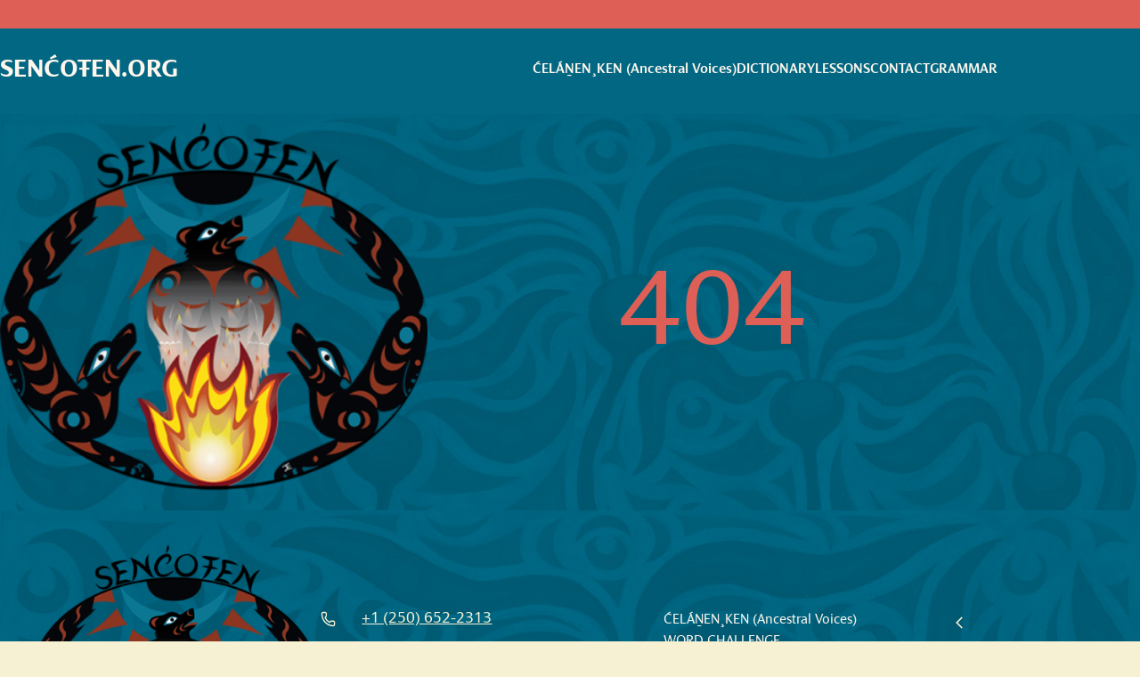

--- FILE ---
content_type: text/html; charset=utf8
request_url: https://sencoten.org/celanenken/phillip-pelkey/
body_size: 152
content:
<!doctype html>
<html>
	<head>
		<meta name="viewport" content="width=device-width, initial-scale=1.0">
		<meta charset="UTF-8">
		<link rel="icon" href="data:,">
		<script defer type="module" src="/readalong-component/web-component.esm.js"></script>
		<link rel=stylesheet href="/app.css">
	</head>
	<body id=app></body>
	<script src='/index.js'></script>
</html>


--- FILE ---
content_type: text/css; charset=utf-8
request_url: https://sencoten.org/app.css
body_size: 1358
content:
*{
	box-sizing: border-box;
	margin: 0;
	padding: 0;
	font: inherit;
	border: none;
	background: none;
	color: inherit;
}

:root {
	--pri: #fff7ed;
	--sec: hsl(193, 97%, 26%);
	--sec-faint: hsl(193, 27%, 86%);
	--sec-faded: hsl(193, 70%, 36%);
	--tri: #dd5f56;
	--tex: hsl(50,70%,90%);
	--white: hsl(42,82%,94%);

	--nav-height: 8rem;
	--content-height: calc(100lvh - var(--nav-height));
	--content-width: 70rem;
}

#app {
	width: 100lvw;
	background: var(--tex);
	font-family: 'SkeenaIndigenous', sans-serif, system-ui;
}

.bg-kelp {
	background-color: var(--sec);
	background-image: url("/kelp-header-bg-blue2-min-.jpg");
	background-size: cover;
}

.hero-img {
	min-width: 30rem;
}

.content {
	max-width: var(--content-width);
	width: 100%;
	padding-inline: 1rem;
	margin-inline: auto;
	position: relative;
}

@media only screen and (max-width: 1100px) {
	.hero-img {
		min-width: 20rem;
	}
}

@media only screen and (max-width: 450px) {
	.content {
		padding-inline: 0.7rem;
	}
}

.hover-red {
	transition: color .3s ease;
	cursor: pointer;
	color: var(--sec);
}

.hover-red:hover {
	color: var(--tri);
}

.lesson-hover-red {
	transition: color .3s ease;
	cursor: pointer;
	color: var(--tex);
}

.lesson-hover-red:hover {
	color: var(--tri);
}

.btn {
	background: var(--tex);
	color: var(--sec);
	padding: .5rem 1rem;
	border-radius: .3rem;
	font-size: 1.5rem;
	margin-top: .2rem;
	transition: background .3s;
}

.btn:hover {
	background: var(--tri);
}

.menu {
	transition: color .3s ease;
	color: var(--pri);
	position: relative;
	--underline: var(--pri);
	padding-bottom: .2rem;
}

.menu:hover {
	color: var(--tri);
	--underline: var(--tri);
	cursor: pointer;
}

.menu::after {
	content: '';
	position: absolute;
	background-color: var(--underline);
	transition: background-color .3s ease, opacity 0.3s, translate 0.3s ease, width 0.1s ease;
	opacity: 0%;
	width: 0%;
	height: max(10%, 3px);
	left: 50%;
	bottom: 0rem;
	translate: 0%;
}

.menu:hover::after {
	transition: background-color .3s ease, opacity 0.3s, translate 0.1s ease, width 0.3s ease;
	opacity: 100%;
	translate: -50%;
	width: 100%;
}

.hero-ctr {
	display: grid;
	grid-template-columns: 1fr;
}

.logo {
	font-size: 1.8rem;
	font-weight: 700;
}

.profile-thumbnail {
	display: block;
	width: 13rem;
	height: 16rem;
	border-radius: 1rem;
	display: block;
}

.profile-thumbnail img {
	transition: width .3s, height .3s;
	width: 10rem;
	height: 10rem;
	border-radius: 100%;
	object-fit: cover;
}

.profile-thumbnail:hover img {
	width: 12rem;
	height: 12rem;
}

@media only screen and (min-width: 950px) {
	.hero-ctr {
		display: grid;
		grid-template-columns: 1fr 3fr;
	}
}

.guide-card {
	color: var(--pri);
}
.guide-card:hover {
	color: var(--tri);
}

.dir-entrie {
	background: var(--sec);
}

.dir-entrie:hover {
	background: var(--sec-faded);
}

.word_challenge {
	margin-block: 2rem;
	display: flex;
	flex-wrap: wrap;
	gap: .5rem;
	justify-content: center;
}

.challenge_label {
	display: none;
}

.noday {
	display: none;
}

.day {
	width: 10rem;
	display: flex;
	flex-direction: column;
}

/* .day div { */
/* 	text-align: center; */
/* 	display: flex; */
/* 	align-items: center; */
/* 	flex-direction: column; */
/* 	justify-content: center; */
/* 	flex-grow: 1; */
/* } */
/* .day div div { */
/* 	height: auto; */
/* } */

.contact-btn {
	display: block;
	border: solid var(--tex);
	border-radius: .3rem;
	padding: .3rem;
	width: 100%;
	height: 3rem;
	text-align: center;
	display: flex;
	justify-content: center;
	align-items: center;
	text-decoration: none;
}

.email-form > input, textarea {
	border: .2rem solid var(--sec);
	border-radius: .3rem;
}

.search input {
	transition: border .3s ease;
	border: .3rem solid var(--sec);
}

.search:focus-within input {
	border: .3rem solid var(--tri);
}

.symbol {
	display: inline-block;
}

.search .symbol {
	transition: background .3s ease;
	background: var(--sec);
}
.search:focus-within .symbol { background: var(--tri); }

.paginator-ctr > * {
	cursor: pointer;
	border-left: 2px solid var(--tex);
	padding: .2rem .5rem;
}

@media only screen and (min-width: 900px) {
	.word_challenge {
		display: grid;
		gap: .5rem;
		grid-template-columns: repeat(7, 1fr);
	}
	.challenge_label {
		display: block;
	}
	.noday {
		display: block;
	}
	.day {
		width: 100%;
	}
}

@font-face {
	font-family: 'SkeenaIndigenous';
	src: url('/fonts/Skeena/SkeenaIndigenous-Regular.ttf') format('truetype');
	font-weight: 400;
	font-style: normal;
	font-display: swap;
}

@font-face {
	font-family: 'SkeenaIndigenous';
	src: url('/fonts/Skeena/SkeenaIndigenous-Italic.ttf') format('truetype');
	font-weight: 400;
	font-style: italic;
	font-display: swap;
}

@font-face {
	font-family: 'SkeenaIndigenous';
	src: url('/fonts/Skeena/SkeenaIndigenous-Medium.ttf') format('truetype');
	font-weight: 500;
	font-style: normal;
	font-display: swap;
}

@font-face {
	font-family: 'SkeenaIndigenous';
	src: url('/fonts/Skeena/SkeenaIndigenous-MediumItalic.ttf') format('truetype');
	font-weight: 500;
	font-style: italic;
	font-display: swap;
}

@font-face {
	font-family: 'SkeenaIndigenous';
	src: url('/fonts/Skeena/SkeenaIndigenous-Semibold.ttf') format('truetype');
	font-weight: 600;
	font-style: normal;
	font-display: swap;
}

@font-face {
	font-family: 'SkeenaIndigenous';
	src: url('/fonts/Skeena/SkeenaIndigenous-SemiboldItalic.ttf') format('truetype');
	font-weight: 600;
	font-style: italic;
	font-display: swap;
}

@font-face {
	font-family: 'SkeenaIndigenous';
	src: url('/fonts/Skeena/SkeenaIndigenous-Bold.ttf') format('truetype');
	font-weight: 700;
	font-style: normal;
	font-display: swap;
}

@font-face {
	font-family: 'SkeenaIndigenous';
	src: url('/fonts/Skeena/SkeenaIndigenous-BoldItalic.ttf') format('truetype');
	font-weight: 700;
	font-style: italic;
	font-display: swap;
}

@font-face {
	font-family: 'SkeenaIndigenous';
	src: url('/fonts/Skeena/SkeenaIndigenous-ExtraBold.ttf') format('truetype');
	font-weight: 800;
	font-style: normal;
	font-display: swap;
}

@font-face {
	font-family: 'SkeenaIndigenous';
	src: url('/fonts/Skeena/SkeenaIndigenous-ExtraBoldItalic.ttf') format('truetype');
	font-weight: 800;
	font-style: italic;
	font-display: swap;
}

@font-face {
	font-family: 'SkeenaIndigenous';
	src: url('/fonts/Skeena/SkeenaIndigenous-Black.ttf') format('truetype');
	font-weight: 900;
	font-style: normal;
	font-display: swap;
}

@font-face {
	font-family: 'SkeenaIndigenous';
	src: url('/fonts/Skeena/SkeenaIndigenous-BlackItalic.ttf') format('truetype');
	font-weight: 900;
	font-style: italic;
	font-display: swap;
}


--- FILE ---
content_type: text/javascript; charset=utf8
request_url: https://sencoten.org/index.js
body_size: 12869
content:
function breadcrumbs(){var e,s,a=location.pathname,o=navObj,t=[],i=[];function n(e,t,s,o){o===0[0]&&(o=[]);var i,a=e.shift();if(o.push(s(t)),t.sub)for(i in t.sub)t.sub[i].slug===a&&n(e,t.sub[i],s,o);return o}return e=a.split("/"),e.shift(),t=n(e.slice(0),o,function(e){return e.label}),s="",i=n(e.slice(0),o,function(e){return s+=(s=="/"?"":"/")+e.slug}),{style:{background:"var(--sec)",color:"var(--tex)",text:"italic"},inner:{class:"content",style:{height:"2rem","font-size":"min(1rem, calc(3.2 * 1vw))",display:"flex","align-items":"center",gap:".5rem","font-style":"italic"},inner:t.map(function(e,n){return[{tag:"p",style:{cursor:"pointer"},onclick:function(){page(i[n])},inner:e},n<t.length-1?{tag:"span",style:{"font-size":"min(1, calc(1 * 5vw))"},inner:"›"}:""]})}}}function celanenKen(){var e=sig(0[0]);return fetch("/dir/celanen_ken/info.json").then(function(e){return e.json()}).then(function(t){e.v=t.content}),[hero([{style:{fontSize:"min(4rem,12vw)",fontWeight:"700",color:"var(--tex)",marginBottom:"2rem"},inner:"ĆELÁṈEN¸ḴEN"},{style:{fontSize:"2rem",color:"var(--tex)",marginBottom:"1rem",textAlign:"center"},inner:"Learning SENĆOŦEN through Ancestral Voices"},{style:{width:"66%",height:".3rem",background:"var(--tri)"}}]),breadcrumbs(),sig(function(){return e.v?{class:"content",style:{display:"flex",justifyContent:"space-evenly",flexWrap:"wrap"},inner:e.v.map(function(e){return profileThumbnail(e,function(){page(e.page,{elder:e})})})}:""},[e])]}function contact(){var e=sig(""),t=sig(""),n=sig("");return{inner:[hero({inner:[{inner:"Contact Us",style:{color:"var(--tex)","font-size":"4rem","font-weight":"600"}},{style:{width:"66%",background:"var(--tri)",height:".2rem"}}]}),breadcrumbs(),{class:"content",style:{"margin-block":"2rem",display:"flex","flex-wrap":"wrap",gap:"1rem","justify-content":"center"},inner:[{class:"bg-kelp",style:{width:"100%","max-width":"30rem","border-radius":".5rem",color:"var(--tex)",display:"flex","flex-direction":"column","justify-content":"center",gap:"1rem","padding-block":"2rem"},inner:[{tag:"h2",style:{"font-size":"2rem",width:"fit-content","margin-inline":"auto"},inner:"Contact Us"},{style:{"text-align":"center"},inner:"We would love to hear from you. Our office is open Monday - Friday: 9:00 AM - 5:00 PM"},{style:{"text-align":"center"},inner:"Please contact us for any questions or more information."},{style:{"padding-inline":"2rem",display:"flex","flex-direction":"column","flex-wrap":"wrap","font-size":"1.3rem",gap:"1rem"},inner:[{tag:"a",href:"tel:+12506522313",class:"contact-btn",inner:[{inner:"+1 (250) 652-2313",style:{display:"inline-block","padding-right":".5rem"}},symbol("phone")]},{tag:"a",href:"mailto:sxedtelisiye@wsanecschoolboard.ca",class:"contact-btn",inner:[{inner:"sxedtelisiye@wsanecschoolboard.ca",style:{"font-size":".9rem",display:"inline-block","padding-right":".5rem"}},symbol("mail")]}]}]},{class:"email-form",style:{display:"grid",width:"100%","max-width":"30rem",border:"solid var(--sec)","border-radius":".5rem","grid-template-columns":"1fr 4fr",padding:"1rem",gap:"1rem","font-size":"1.5rem",color:"var(--sec)","align-items":"start"},inner:[{tag:"label",for:"name",inner:"Name:"},{tag:"input",type:"text",id:"name",style:{width:"100%"},oninput:function(t){e.v=t.value},value:e},{tag:"label",for:"email",inner:"Email:"},{tag:"input",type:"text",id:"email",style:{width:"100%"},oninput:function(e){t.v=e.value},value:t},{tag:"label",for:"message",inner:"Message:"},{tag:"textarea",id:"message",style:{height:"12rem",width:"100%"},oninput:function(e){n.v=e.value},value:n},{tag:"input",type:"button",id:"subject",value:"Send",style:{"grid-column":"span 2",height:"3rem"},onclick:function(){fetch("/send_email",{method:"POST",headers:{"Content-Type":"application/json"},body:JSON.stringify({Email:t.v,Subject:e.v,Message:n.v})}),e.v="",t.v="",n.v=""}}]}]}]}}function dictionary(){var i=get_path(),t=sig({searches:[],count:0}),e=0,o="",n=sig(0);n.sub(function(){e==0&&s()});function s(){fetch("/search",{method:"POST",headers:{"Content-Type":"application/json"},body:JSON.stringify({search:o,start:n.v})}).then(function(e){return e.json()}).then(function(e){t.v=e}),e=0}function a(t){o=t,e!=0&&(clearTimeout(e),e=0),e=setTimeout(s,500),n.v=0}return s(),{inner:[hero({style:{"font-size":"3rem","font-weight":"600",color:"var(--tex)","text-align":"center"},inner:i.desc}),breadcrumbs(),{class:"search",style:{width:"min(100%, 55rem)","padding-inline":"1rem",display:"flex",margin:"3rem auto"},inner:[{tag:"input",type:"text",placeholder:"search",oninput:function(e){a(e.value)},style:{width:"100%",display:"block","flex-grow":"1","font-size":"2rem","border-radius":".5rem 0 0 .5rem",padding:".5rem",outline:"none"}},symbol("search",{style:{"font-size":"2.5rem",display:"flex","align-items":"center",color:"var(--tex)","border-radius":"0 .5rem .5rem 0","padding-inline":".5rem .8rem"}})]},paginator(t,n),sig(function(){return{style:{"margin-inline":"auto",width:"min(100%, 55rem)","padding-inline":"1rem",display:"flex","flex-direction":"column",gap:"2rem","min-height":"20rem"},inner:t.v.searches.map(function(e){return{inner:[word(e),{style:{width:"100%",height:".3rem",background:"hsl(0, 0%, 80%)","margin-block":"1rem"}}]}})}},[t]),paginator(t,n)]}}function word(e){var s=e.content["info.json"].content,t=sig(!1),n=sig(!1);return{style:{display:"flex","flex-direction":"column"},inner:[{style:{"font-size":"2rem",color:"var(--sec)",display:"flex","justify-content":"space-between"},inner:[s.sencoten,{style:{display:"flex",gap:".5rem"},inner:[e.content["audio.mp3"]?sig(function(){return t.v?symbol("pause",{style:{color:"var(--tri)"},onclick:function(){pauseAudio(),t.v=!1}}):symbol("audio",{class:"hover-red",onclick:function(){t.v=!0,audioEndHook(function(){t.v=!1}),playAudio(e.content["audio.mp3"].path)}})},[t]):"",e.content["lobot_audio.mp3"]?sig(function(){return n.v?symbol("pause",{style:{color:"var(--tri)"},onclick:function(){pauseAudio(),n.v=!1}}):symbol("bot",{class:"hover-red",onclick:function(){audioEndHook(function(){n.v=!1}),playAudio(e.content["lobot_audio.mp3"].path),n.v=!0}})},[n]):""]}]},{style:{color:"var(--tex)",width:"100%",height:".3rem",background:"var(--sec)","margin-bottom":"1rem"}},s.ipa.length>0?{style:{"font-size":"1.3rem","margin-bottom":"1rem"},inner:[{tag:"span",style:{color:"hsl(0, 0%, 30%)"},inner:"IPA: "},{tag:"span",style:{color:"var(--sec)"},inner:s.ipa}]}:"",{style:{display:"flex","flex-direction":"column",gap:"1rem"},inner:s.translations.map(function(e){var t=sig(!1);return{inner:[{style:{"font-size":"1.3rem",display:"flex"},inner:[e.translation,e.examples.length>0?{style:{display:"flex",color:"var(--sec)"},inner:[dropArrow(t)]}:""]},callapse({style:{display:"flex","flex-direction":"column",gap:"1rem","padding-top":".5rem"},inner:e.examples.map(function(e){return{style:{"margin-left":"1rem"},inner:[{style:{color:"var(--sec)"},inner:e.sencoten},{inner:e.english}]}})},t)]}})}]}}function paginator(e,t){var o=30,s=sig(function(){return Math.ceil(e.v.count/o)},[e]),n=sig(function(){return Math.ceil(t.v/o)},[e]);return{style:{width:"min(100%, 55rem)","padding-inline":"1rem",margin:"1rem auto"},inner:sig(function(){return{style:{"border-radius":".3rem",padding:"0px .8rem",background:"var(--sec)",color:"var(--tex)","font-size":"1.3rem",display:"flex","flex-wrap":"wrap","justify-content":"space-between"},inner:[{style:"padding-block: .2rem",inner:["page ",n]},{class:"paginator-ctr",style:{display:"flex","justify-content":"end"},inner:[n>0?{inner:1,onclick:function(){t.v=0}}:"",n>1?{inner:"..."}:"",n>1?{inner:n,onclick:function(){t.v>o&&(t.v-=o)}}:"",{inner:n+1,style:{background:"var(--tex)",color:"var(--sec)"}},n<s.v-1?{inner:n+2,onclick:function(){n<s.v+1&&(t.v+=o)}}:"",n<s.v-2?{inner:"..."}:"",n<s.v-2?{inner:s.v,onclick:function(){t.v=o*(s-1)}}:""]}]}},[s,n])}}function displayDir(e){var t,s,n=[];for(s in e.content)t=e.content[s],t.name=s,n.push(t);return{style:{background:"var(--sec)",color:"var(--tex)"},inner:n.map(function(e){var t=sig(!1);return e.type!="directory"?{tag:"a",href:e.path,class:"dir-entrie",download:"",style:{display:"block","text-decoration":"none","border-radius":".2rem","font-size":"1.2rem",padding:".2rem",cursor:"pointer"},inner:idDecode(e.name)}:{inner:[{class:"dir-entrie",style:{"border-radius":".2rem",padding:".2rem",display:"flex","justify-content":"space-between","align-items":"center"},inner:[{style:{"flex-grow":"1","font-size":"1.2rem",cursor:"pointer"},onclick:function(){t.v=!t.v},inner:idDecode(e.name)},dropArrow(t)]},{style:{"margin-left":"1rem"},inner:callapse(displayDir(e),t)}]}})}}function elder(){var t=sig(0[0]);return fetch("/dir/celanen_ken/info.json").then(function(e){return e.json()}).then(function(e){for(s in e.content){var s,n=e.content[s];n.page===location.pathname&&(t.v=n)}}),[hero(sig(function(){return t.v?{style:{fontSize:"4rem",color:"var(--tex)",textAlign:"center"},inner:t.v.name}:""},[t])),breadcrumbs(),{class:"content",style:"margin-block: 2rem",inner:[sig(function(){return t.v?{inner:[profileThumbnail(t.v),{style:{background:"var(--sec)",paddingBlock:".8rem",borderRadius:"1rem"},inner:t.v.readalongs.map(function(e,t){var n=sig(!1);return[t===0?"":{style:{width:"100%",height:".2rem",marginBlock:".8rem",background:"var(--sec-faded)"}},{style:{color:"var(--tex)",padding:".5rem 2rem",fontSize:"1.5rem",display:"flex",justifyContent:"space-between"},inner:[{inner:e.title},{style:{display:"flex",alignItems:"center",gap:".5rem"},inner:[{tag:"a",href:e.path+"/audio.mp3",download:"",inner:symbol("audioFile")},{tag:"a",href:e.path+"/sencoten.txt",download:"",inner:symbol("text")},dropArrow(n)]}]},callapse(sig(function(){return n.v?{tag:"read-along",href:e.path+"/data.readalong",inner:n,audio:e.path+"/audio.mp3",theme:"light",language:"eng",style:{display:"block",minHeight:"40rem"}}:{style:"height: 20rem"}},[n]),n)]})}]}:""},[t])]}]}function hero(e){return{class:"bg-kelp",style:{paddingBlock:"4rem"},inner:{class:"content hero-ctr",style:{width:"100%","justify-content":"justify-center","align-items":"center","padding-block":".4rem","min-height":"18rem"},inner:[{style:{"flex-grow":"1"},inner:[{tag:"img",class:"hero-img",style:{height:"auto",width:"85%","max-width":"30rem",background:"none","padding-inline":"1.5rem",display:"block","margin-inline":"auto"},alt:"wsanec school board logo",src:"/sencoten-logo-500-400x371.png",loading:"lazy"}]},{inner:e,style:{"flex-shrink":"1",display:"flex","flex-direction":"column",width:"100%","justify-content":"center","align-items":"center"}}]}}}function home(){var e=sig(0[0]);return fetch("/wod").then(function(e){return e.json()}).then(function(t){e.v=t}),[hero([{inner:"HÍSW̱ḴE ȻENS ḰÁL,TOṈES",style:{color:"var(--tex)","font-size":"3rem","font-weight":"700","margin-bottom":"4rem","text-align":"center"}},{inner:"Thank you for speaking the language with me.",style:{color:"var(--tri)","font-size":"1.4rem","font-weight":"600","margin-bottom":".5rem","text-align":"center"}},{inner:"",style:{"margin-bottom":"4rem",width:"30%",height:".3rem",background:"var(--tri)"}},{inner:"ÍY, SȻÁĆEL Welcome to SENĆOŦEN.org, ÍY, ȻENS TÁĆEL. It’s good that you’ve arrived. This website is a tool to help you learn the traditional language of the W̱SÁNEĆ People.",style:{color:"var(--pri)","font-size":"1.1rem","margin-bottom":"2rem","text-align":"center"}},{style:{width:"90%",display:"flex","justify-content":"space-evenly","flex-wrap":"wrap"},inner:[{tag:"button",class:"btn",style:"height: 3rem; margin-bottom:.5rem",onclick:function(){page("/celanen_ken")},inner:["ĆELÁṈEN¸KEN ",symbol("book")]},{tag:"button",class:"btn",style:"height: 3rem",onclick:function(){page("/dictionary")},inner:["Dictionary ",symbol("list")]}]}]),sig(function(){return{class:"content",style:{maxWidth:"47rem",margin:"3rem auto"},inner:[{style:{"font-size":"2.5rem",color:"var(--sec)","margin-bottom":"1rem"},inner:"Word of the Day"},e.v?word(e.v):""]}},[e]),{class:"content",style:{display:"flex","flex-wrap":"wrap","justify-content":"space-evenly","max-width":"47rem",width:"100%","margin-block":"2rem"},inner:[guideCard(symbol("calender",{style:{"font-size":"16rem",transition:"color .3s ease"}}),"One Word a Day Challenge","/word_challenge"),guideCard(symbol("keyboard",{style:{"font-size":"16rem",transition:"color .3s ease"}}),"Install SENĆOŦEN Keyboard","/keyboard"),guideCard(symbol("word",{style:{"font-size":"16rem",transition:"color .3s ease"}}),"SENĆOŦEN Word Game","https://sencoten-wordle.mothertongues.org/"),guideCard(symbol("firstVoices",{fill:"currentColor",style:{"font-size":"16rem",transition:"color .3s ease"}}),"Visit our sister site First Voices","https://www.firstvoices.com/sencoten")]},{style:{background:"var(--sec-faint)",paddingTop:"2rem"},inner:[{style:{color:"var(--tri)","font-size":"4rem","font-weight":"700",width:"fit-content",margin:"1rem auto"},inner:"Our Team"},{style:{color:"var(--sec)","font-size":"2rem","font-weight":"600",width:"fit-content",margin:"1rem auto"},inner:"Our group of language Champions"},{style:{background:"var(--sec)","margin-inline":"auto","margin-bottom":"2rem",height:".3rem",width:"33%"}},function(){var e=sig(0[0]);return fetch("/dir/team/info.json").then(function(e){return e.json()}).then(function(t){e.v=t.content}),sig(function(){return e.v?{class:"content",style:{display:"flex","justify-content":"center",flexWrap:"wrap","padding-bottom":"2rem"},inner:e.v.map(function(e){return profileThumbnail(e,function(){return overlay.v=profileOverlay(e)})})}:""},[e])}]}]}function profileOverlay(e){return{style:{width:"min(80vw, 35rem)","max-height":"30rem",background:"var(--pri)",padding:"1rem","border-radius":"1rem",overflow:"scroll"},inner:[{style:{float:"left"},inner:profileThumbnail(e,function(){return""})},{inner:e.desc.map(function(e){return{tag:"p",style:{"text-align":"left","line-height":"1.6","margin-block":".5rem"},inner:e}})}]}}function guideCard(e,t,n){return{onclick:function(){page(n)},class:"guide-card",style:{cursor:"pointer",display:"flex","align-items":"center","flex-direction":"column",background:"var(--sec)",width:"20rem","border-radius":"1rem",margin:"1rem",padding:".5rem 1rem","justify-content":"center",transition:"color .3s ease"},inner:[e,{tag:"p",inner:t,style:{"margin-bottom":"2rem","font-size":"1.5rem","font-weight":"600","text-align":"center"}}]}}function htmc(e){if(Object.prototype.toString.call(e)==="[object Array]")return e.map(function(e){return htmc(e)});if(typeof e=="function")return htmc(e());if(e instanceof Sig)return function(t,n,s){return s=function(){var s,o=htmc(e.v);if(n){if("childNodes"in n)for(s=0;s<n.childNodes.length;s++)dispose(n.childNodes[s]);n.D.push(t),n.parentNode.replaceChild(o,n)}n=o},t=e.sub(s),s(),n}();if(typeof e!="object"){var t,n,o,s=document.createTextNode(e);return s.D=[],s}t=document.createElement(e.tag||"div"),t.D=[];for(n in e){if(["inner","run","tag"].indexOf(n)>-1)continue;(function(e,n){var o,s=function(e,n){if(n.indexOf("on")===0)t.addEventListener(n.slice(2),function(n){e(t,n)});else if(typeof e=="object")for(var s in e)t[n][s]=e[s];else typeof e!="string"||n in t?t[n]=e:t.setAttribute(n,e)};e instanceof Sig?(s(e.v,n),o=e.sub(function(){s(e.v,n)}),t.D.push(function(){o()})):s(e,n)})(e[n],n)}return e.inner!==0[0]&&(o=htmc(e.inner,t),append(t,o)),e.run&&e.run(t),t}function append(e,t){if(Object.prototype.toString.call(t)==="[object Array]")for(var n in t)append(e,t[n]);else e.appendChild(t)}function dispose(e){if(e.D)for(n in e.D)e.D[n]();if("childNodes"in e)for(var n,t=0;t<e.childNodes.length;t++)dispose(e.childNodes[t])}function Sig(e,t){if(t){this._v=e(),this.ab=[];for(var s,n=0;n<t.length;n++)s=t[n],s instanceof Sig&&this.ab.push(s.sub(function(){this.v=e()}.bind(this)))}else this._v=e;this._listeners=[]}Sig.prototype={get v(){return this._v},set v(e){if(this._v===e)return;this._v=e,this.up()},up:function(){for(var e=0;e<this._listeners.length;e++)this._listeners[e](this._v)},sub:function(e){this._listeners.push(e);var t=this;return function(){var n=t._listeners.indexOf(e);n>-1&&t._listeners.splice(n,1)}},toString:function(){return this._v.toString()},valueOf:function(){return this._v}};function sig(e,t){return new Sig(e,t)}function keyboard(){return{inner:[hero([{inner:"SENĆOŦEN KEYBOARD & FONTS",style:{"font-size":"2.2rem","padding-bottom":"2rem",color:"var(--tex)","font-weight":600}},{inner:"Learn how to install SENĆOŦEN keyboard and fonts.",style:{"font-size":"2rem",color:"var(--tri)","font-weight":600,"padding-bottom":".5rem"}},{style:{height:".2rem",width:"50%",background:"var(--tri)"}}]),{class:"content",style:{"padding-block":"2rem"},inner:[{inner:"Expand instructions for your device!",style:{"font-size":"2rem",color:"var(--sec)","text-align":"center","margin-block":"1.5rem .8rem"}},{style:{height:".25rem",width:"33%",background:"var(--sec)","margin-inline":"auto","margin-bottom":"5rem"}},instructions("/apple-logo.svg","Installing Mac Keyboard Layouts",[{tag:"p",inner:"(adapted from www.languagegeek.com)"},{tag:"p",inner:"Please Note: Mac OS 10.2 or higher is required"}],["Download and save the SENĆOŦEN keyboard file (remember where you save it)",{tag:"li",inner:["Download File: ",{tag:"a",href:"https://www.languagegeek.com/kblayouts/str_senc_mac.zip",style:{display:"block",width:"fit-content",background:"var(--tex)",color:"var(--sec)",padding:".5rem","border-radius":".3rem","text-decoration":"none"},inner:"Download"}]},"Unzip by keyboard layout by double clicking the zipped file.","The keyboard will either have the extension .keylayout or .bundle. If it’s a bundle, the icon will look like a white lego piece.","In the Finder, choose Go > Computer or type Shift-Command-C. This opens up your account folder.","Expand the Macintosh HD item, then the Library item, scroll down to find Keyboard layouts.","Drag the keyboard layout you saved earlier into the Keyboard layouts list.","Log off the computer or restart it.","If you have a Mac OS version earlier than 10.9.1 Mavericks:","Open System Preferences > International. Click the Input Menu tab.","Scroll down until you find the name of the keyboard layout you just installed. Make sure the checkbox is selected. The layout is now ready to use.","If you have Mac OS 10.9.1 Mavericks or later:","Open System Preferences >Language and Region. Click the Keyboard Preferences button at the bottom.","Click the Input Sources tab at the top.","Click the + (plus) sign at the bottom left to ‘add a keyboard layout’.","Select Others in the left-side pane, this should display a list of keyboard layouts which includes the one you are looking to activate. Select the keyboard you want and click add. Don’t worry if the message says ‘Keyboard layout not available’, just ignore this.","The layout is now ready to use.","To access the key layout, click on the flag at the top of your screen. Select the keyboard layout from the list.","The keyboard may be listed under either its Native, English, or French name. Please check through the list for alternate names and/or spellings."]),instructions("/windows-logo.svg","Installing Windows Keyboard Layouts",[],[{tag:"li",inner:["Download and save the SENĆOŦEN keyboard file (remember where you save it): ",{tag:"a",href:"https://www.languagegeek.com/kblayouts/str_senc_win.zip",style:{display:"block",width:"fit-content",background:"var(--tex)",color:"var(--sec)",padding:".5rem","border-radius":".3rem","text-decoration":"none"},inner:"Download"}]},"Unzip by keyboard layout by double clicking the zipped file.","You should now be looking at a folder containing the keyboard layout for your language. The contents of that folder likely contain multiple keyboard-layout sub-folders; double-click on the sub-folder named after your language and layout.","In your language’s keyboard layout sub-folder there will be a file called Setup. Double click Setup and the keyboard will automatically be installed and activated on your computer. You might have to wait a few seconds for the keyboard layout to be installed.","A message will appear informing you that the process is complete. For Vista users, you’re ready to go. For XP users, you’ll have to restart your system.","You’ve now installed the key-layout. In the ‘System Tray’ at the bottom of your Windows screen, you will see an icon of a keyboard (here, circled in red). On some computers, this icon may be at the top of your screen or at the top of your active window instead.","By clicking that icon, you can switch between key-layouts. The keyboard may be listed under either its Native, English, or French name. Please check through the list for alternate names and/or spellings.","If you cannot find the keyboard layout you just installed on this list, you may have to switch “country locales”. To switch locales, click on the language icon, EN for English. If your computer is set up for English (United States), but the Native language is mostly spoken in Canada, you will have to switch your country locale to English (Canada). Same for a user in Canada who wishes to type in a language which is mostly spoken in the US. If this is the case, you may not have to find your keyboard on the list above. Instead, just by switching locales (US to Canada, or Canada to US) you will change keyboard layouts. For some languages spoken in Quebec, the new locale would be French (Canada)."]),instructions("/chrome-logo.svg","Installing Chrome Keyboard Layouts",[],[{tag:"li",inner:["Install the chrome extention:",{tag:"a",href:"https://chromewebstore.google.com/detail/sen%C4%87o%C5%A7en-keyboard/hofkkohcohoglgihpbnneemdpcepkplh/related?hl=en-US&pli=1",style:{display:"block",width:"fit-content",background:"var(--tex)",color:"var(--sec)",padding:".5rem","border-radius":".3rem","text-decoration":"none"},inner:"Extention"}]}])]}]}}function instructions(e,t,n,s){var o=sig(!1);return{style:{"margin-bottom":"3rem"},inner:[{style:{display:"flex","align-items":"center",width:"100%","justify-content":"space-between"},inner:[{tag:"img",src:e,style:{height:"5rem",width:"5em"}},{inner:t,style:{"font-size":"2.5rem",color:"var(--sec)"}},{style:{"font-size":"3rem",color:"var(--sec)"},inner:dropArrow(o)}]},{style:{height:".3rem",width:"100%",background:"var(--sec)","margin-top":"1rem"}},callapse({style:{background:"var(--sec)",color:"var(--tex)","font-size":"1.3rem",display:"flex","flex-direction":"column",gap:"1rem",padding:".5rem","border-radius":"0 0 .3rem .3rem"},inner:[n.map(function(e){return{tag:"p",inner:e}}),{tag:"ol",style:{"list-style-type":"decimal","padding-left":"2rem",display:"flex","flex-direction":"column",gap:"1rem"},inner:s.map(function(e){return typeof e=="string"?{tag:"li",inner:e}:e})}]},o)]}}var topOpen,navObj,routes,symbols,app,elements,i,overlay=sig(0[0]);function layout(){return[{tag:"nav",style:{minHeight:"var(--nav-height)",backgroundColor:"var(--sec)"},inner:[{style:{height:"2rem",backgroundColor:"var(--tri)"},inner:" "},nav()]},{id:"content",run:function(e){return content=e},style:{minHeight:"var(--content-height)"}},footer(),{tag:"button",onclick:function(){overlay.v=0[0]},style:sig(function(){return{display:overlay.v?"block":"none",position:"fixed",top:"0",left:"0",width:"100%",height:"100%",background:"hsla(0, 0%, 0%, 40%)"}},[overlay])},{tag:"button",style:sig(function(){return{display:overlay.v?"block":"none",position:"fixed",top:"50%",left:"50%",userSelect:"text",pointerEvents:"auto",transform:"translate(-50%, -50%)"}},[overlay]),inner:sig(function(){return overlay.v?overlay.v:""},[overlay])},{tag:"audio",run:function(e){audioEl=e}}]}topOpen=sig(!1);function nav(){var e=sig(!1),t=sig(0[0]),n={should:!1},o=0,i=sig(window.innerWidth<780),s=0[0];return addEventListener("resize",function(){o!=0&&clearTimeout(o),o=setTimeout(function(){i.v=window.innerWidth<780,!i.v&&(topOpen.v=!1),o=0},500)}),{class:"content",inner:[{style:{"min-height":"6rem",display:"flex","align-items":"center","justify-content":"space-between"},inner:[{class:"logo menu",inner:"SENĆOŦEN.ORG",onclick:function(){page("/")}},sig(function(){return i.v?{style:{"font-size":"2rem",color:"var(--tex)"},inner:dropArrow(topOpen)}:{style:{display:"flex",gap:".5rem",position:"relative"},inner:[navObj.sub.map(function(o){return o.nonav==0[0]?{class:"menu",onclick:function(){page(o.url||"/"+o.slug)},onmouseleave:function(){n.should=!1;var t=0;s=function(o){t<=o.clientY?t=o.clientY:n.should||(e.v=!1),n.should&&removeEventListener("mousemove",s)},addEventListener("mousemove",s)},onmouseenter:function(){o.sub?(t.v=o,e.v=!0):e.v=!1,s!==0[0]&&(removeEventListener("mousemove",s),n.should=!1)},style:"font-weight: 600",inner:o.label}:""}),{style:sig(function(){return{position:"absolute",right:0,top:"2rem",display:e.v?"visible":"hidden",padding:e.v?".5rem":"0px",width:"100%",background:"var(--sec)",zIndex:10,padding:".5rem",borderRadius:"0px 0px .5rem .5rem"}},[e]),onmouseover:function(){n.should=!0},onmouseleave:function(){e.v=!1},inner:{inner:callapse(sig(function(){return t.v?buildHoverMenu(t.v,"/"+t.v.slug):""},[t]),e)}}]}},[i])]},callapse(buildMenu(navObj.sub),topOpen)]}}function buildHoverMenu(e,t){var n=sig(0[0]);return{style:{display:"flex",width:"100%"},inner:[{style:{"flex-shrink":1},inner:[{style:{color:"var(--tri)","margin-block":".5rem",width:"max-content"},inner:[e.desc]},{style:{height:".1rem",background:"var(--sec-faint)"}},{style:{color:"var(--tex)",display:"flex","flex-direction":"column",gap:".2rem","margin-block":".5rem"},inner:e.sub.map(function(e){return{class:"menu",onclick:function(){page(e.url||t+"/"+e.slug)},onmouseover:function(){e.sub?n.v=e:n.v=0[0]},inner:e.label}})}]},sig(function(){return n.v?{style:{width:"100%",display:"flex"},inner:[{inner:[{style:{"margin-block":".5rem","padding-inline":".5rem",color:"var(--tri)"},inner:"/"},{style:{"margin-block":".5rem",width:"1.5rem",height:".1rem",background:"var(--sec-faint)"}},{style:{"margin-inline":"auto",width:".1rem",height:"100%",background:"var(--sec-faint)"}}]},buildHoverMenu(n.v,t+"/"+n.v.slug)]}:{style:{"flex-grow":1},inner:[{style:{color:"var(--tri)","margin-block":".5rem"},inner:["\xA0"]},{style:{height:".1rem",background:"var(--sec-faint)"}}]}},[n])]}}function buildMenu(e,t){return t===0[0]&&(t=""),{style:"overflow: hidden",inner:[e?{style:{paddingLeft:t==""?"":"2rem",display:"flex",flexDirection:"column",gap:".5rem"},inner:e.map(function(e){var n=sig(!1),s=t+"/"+e.slug;return{inner:[{style:{display:"flex",alignItems:"center",justifyContent:"space-between",width:"100%",gap:"1rem"},inner:[{class:"menu",inner:e.label,onclick:function(){topOpen.v=!1,page(e.url||s)}},e.sub?{style:{color:"var(--tex)","font-size":"1.4rem"},inner:dropArrow(n)}:""]},callapse(buildMenu(e.sub,s),n)]}})}:""]}}function footer(){return{class:"bg-kelp",inner:[{class:"content",style:{padding:"2rem",display:"flex",flexWrap:"wrap",gap:"2rem",justifyContent:"space-evenly",alignItems:"center"},inner:[{tag:"img",class:"max-auto",alt:"wsanec school board logo",src:"/sencoten-logo-500-400x371.png",style:{height:"19rem",background:"none",display:"block"}},{style:{color:"var(--tex)",fontSize:"1.1rem",display:"grid",gridTemplateColumns:"1fr 10fr",gap:".8rem",width:"min-content",flexGrow:"1"},inner:[symbol("phone"),{tag:"a",href:"tel:+12506522313",inner:"+1 (250) 652-2313"},symbol("mail"),{tag:"a",href:"mailto:sxedtelisiye@wsanecschoolboard.ca",inner:"sxedtelisiye@wsanecschoolboard.ca"},symbol("clock"),{inner:"Monday - Friday: 9:00 AM - 5:00 PM"},symbol("pin"),{inner:"P.O. Box 368, 7449 West Saanich Rd, Brentwood Bay BC, V8M 1R3"}]},{style:{flexGrow:"1"},inner:buildMenu(navObj.sub)}]},{style:{background:"black",color:"white",padding:".3rem"},inner:"©SENĆOŦEN.org | All Rights Reserved"}]}}function lesson(){var e=get_path(location.pathname);return[hero({style:{fontSize:"4rem",color:"var(--tex)",display:"flex","flex-direction":"column","text-align":"center"},inner:[{inner:e.label},e.img?{tag:"img",src:e.img,style:{height:"auto",width:"20rem","margin-inline":"auto"}}:""]}),breadcrumbs(),{class:"content",style:{display:"flex","flex-wrap":"wrap",gap:"1rem","justify-content":"space-evenly"},inner:[e.sub?e.sub.map(function(e){return{style:{width:"20rem","min-height":"15rem",marginBlock:"1rem",background:"var(--sec-faint)",padding:"1rem .5rem","border-radius":".5rem",display:"flex","flex-direction":"column","justify-content":"center",cursor:"pointer"},onclick:function(){page(location.pathname+"/"+e.slug)},inner:[{style:{fontSize:"2rem",fontWeight:"600",color:"var(--sec)","text-align":"center"},inner:e.label},e.img?{tag:"img",src:e.img,style:{width:"70%","margin-inline":"auto","padding-block":"1.5rem"}}:"",{style:{"text-align":"center","font-size":"1.3rem"},inner:e.desc}]}}):lessonComp(e)]}]}function lessonComp(){var t=sig([]),o=sig(0[0]),n=sig(!1),s=sig([]);return fetch("/dir/"+location.pathname).then(function(e){return e.json()}).then(function(e){var i,a,r,c,n=e.content["info.json"].content;o.v=e.content.downloads;for(c in n.words)i=n.words[c],a={word:i,files:e.content.downloads.content.Words.content[idEncode(i.name)]},t.v.push(a);for(r in n.video_links)s.v.push({name:r,video:n.video_links[r]});s.up(),t.up()}),{inner:[{style:{"justify-content":"space-evenly",display:"flex",gap:"1rem","flex-wrap":"wrap","margin-top":"2rem"},inner:[{inner:[{style:{display:"flex",color:"var(--sec)","align-items":"center","font-size":"1.5rem","justify-content":"space-between"},inner:[{inner:"Downloads"},dropArrow(n)]},{style:{width:"100%",height:".15rem",background:"var(--sec)"}},sig(function(){return{style:sig(function(){return{"margin-bottom":n.v?"2rem":"0px","padding-block":n.v?".5rem":"0px","padding-inline":".5rem","border-radius":"0 0 .5rem .5rem",background:"var(--sec)"}},[n]),inner:o.v?callapse(displayDir(o.v),n):""}},[o])]},sig(function(){var e=sig(!1);return s.v.length!=0?{inner:[{style:{display:"flex",color:"var(--sec)","align-items":"center","font-size":"1.5rem","justify-content":"space-between"},inner:[{inner:"Videos"},dropArrow(e)]},{style:{width:"100%",height:".15rem",background:"var(--sec)"}},{style:sig(function(){return{"margin-bottom":"2rem","padding-block":e.v?".5rem":"0px","padding-inline":".5rem","border-radius":"0 0 .5rem .5rem",background:"var(--sec)",color:"var(--tex)"}},e),inner:callapse(s.v.map(function(e){return{class:"dir-entrie",style:{padding:".5rem",cursor:"pointer","border-radius":".3rem"},inner:e.name,onclick:function(){var t=window.innerWidth*(9/10);overlay.v={tag:"iframe",width:t,height:t*(9/16),src:"https://youtube.com/embed/"+e.video}}}}),e)}]}:""},[s])]},sig(function(){return t.v?{style:{display:"flex","flex-wrap":"wrap",gap:"1rem","margin-block":"2rem","justify-content":"space-evenly"},inner:t.v.map(function(e){return lessonCard(e)})}:""},[t])]}}function lessonCard(e){var n=e.word,s=e.files,t=sig(!1),o=sig(!1),i=window.innerWidth*9/10;return{style:{background:"var(--sec-faint)",width:"16rem","min-height":"15rem","border-radius":".5rem",display:"flex","flex-direction":"column"},inner:[{style:{width:"100%","border-radius":".5rem .5rem 0 0","padding-block":".2rem",background:"var(--sec)"},inner:{style:{width:"80%","margin-inline":"auto","font-size":"1.8rem",display:"flex",gap:".5rem",color:"var(--tex)"},inner:[sig(function(){return t.v?symbol("pause",{style:{color:"var(--tri)"},onclick:function(){pauseAudio(),t.v=!1}}):symbol("audio",{class:"lesson-hover-red",onclick:function(){audioEndHook(function(){t.v=!1}),playAudio(s.content["audio.mp3"].path),t.v=!0}})},[t]),symbol("directory",{onclick:function(){o.v=!o.v}}),n.video?symbol("video",{onclick:function(){overlay.v={tag:"iframe",width:i,height:i*(9/16),src:"https://youtube.com/embed/"+n.video}}}):""]}},sig(function(){return o.v?{style:{height:"100%",background:"var(--sec)","padding-inline":"1rem","border-radius":"0 0 .5rem .5rem"},inner:displayDir(e.files)}:{style:{display:"flex","flex-direction":"column","justify-content":"space-evenly","align-items":"center","padding-block":".5rem",gap:".5rem",height:"100%",cursor:"pointer","padding-inline":".5rem"},onclick:function(){t.v?(pauseAudio(),t.v=!1):(audioEndHook(function(){t.v=!1}),playAudio(s.content["audio.mp3"].path),t.v=!0)},inner:[{style:{"font-size":"1.3rem","font-weight":"600",color:"var(--sec)","text-align":"center"},inner:n.name},s.content["image.png"]?{tag:"img",style:{"margin-inline":"1rem",width:"80%",padding:".5rem","min-height":"10rem","border-radius":".5rem",height:"auto",background:"var(--white)"},src:s.content["image.png"].path}:"",{style:{"font-size":"1.3rem","font-weight":"500","text-align":"center"},inner:n.desc}]}},[o])]}}function new_readalongs(){var e=sig(0[0]);return e.sub(t=>console.log(e.v)),fetch("/dir/new_readalongs").then(function(e){return e.json()}).then(function(t){e.v=t}),[hero({style:{"font-size":"2.5rem",color:"var(--tex)"},inner:"New Readalongs"}),breadcrumbs(),sig(function(){if(e.v){var t=e.v.content["info.json"].content;return e.v?{style:{background:"var(--sec)",margin:".6rem",padding:".6rem","border-radius":".3rem","font-size":"1.5rem",color:"var(--tex)"},inner:t.map(function(e){var t=sig(!1);return{style:"position:relative",inner:[{style:{display:"flex",margin:".7rem","justify-content":"space-between"},inner:[e.header,dropArrow(t)]},callapse({style:{"min-height":"35rem"},inner:sig(function(){return{inner:t.v?create_new_readalong(e.dir):""}},[t])},t),{style:{height:".2rem",width:"100%",background:"var(--sec-faded)"}}]}})}:""}return""},[e])]}function create_new_readalong(e){var n,t=sig(0[0]);return fetch("/dir/new_readalongs/"+e+"/info.json").then(function(e){return e.json()}).then(function(e){t.v=e.content}),n="/new_readalongs/"+e+"/",{inner:[{inner:sig(function(){return t.v?{tag:"read-along",href:n+"/"+t.v.readalong,audio:n+"/"+t.v.audio,"image-assets-folder":n+"/"+t.v["image-assets-folder"],theme:"light",language:"eng"}:""},[t])}]}}function profileThumbnail(e,t){return{tag:"button",class:"profile-thumbnail",onclick:t,inner:[{tag:"img",src:e.image,loading:"lazy",alt:"profile of person"},{tag:"p",style:{padding:".5rem",textAlign:"center",fontSize:"1.2rem"},inner:e.name},{style:{background:"var(--tri)",marginInline:"auto",height:".25rem",width:"50%"}}]}}navObj={label:"HOME",slug:"",sub:[{label:"ĆELÁṈEN¸KEN (Ancestral Voices)",slug:"celanen_ken",desc:"Learning SENĆOŦEN through Ancestral Voices",sub:[{label:"Christopher Paul",slug:"chris_paul"},{label:"Earl Claxton, Sr.",slug:"earl_claxton_sr"},{label:"Phillip pelkey",slug:"phillip_pelkey"}]},{label:"WORD CHALLENGE",slug:"word_challenge",desc:"word challenge",nonav:!0},{label:"DICTIONARY",slug:"dictionary",desc:"SENĆOŦEN DICTIONARY"},{label:"LESSONS",slug:"lessons",desc:"Start Learning Sencoten",sub:[{label:"ALPHABET",slug:"alphabet",desc:"The Fundemental building blocks of the SENĆOŦEN!",img:"/lesson_imgs/sencoten_alphabet.svg"},{label:"FUNDAMENTALS",slug:"fundamentals",desc:"Basics of SENĆOŦEN",img:"/lesson_imgs/fundamentals.svg",sub:[{label:"COLOURS",slug:"colours",desc:"Basic colours",img:"/lesson_imgs/colours-white-bg.png"},{label:"NUMBERS",slug:"numbers",desc:"Basic numarical words",img:"/lesson_imgs/numbers-white-bg.png"},{label:"MOONS",slug:"moons",desc:"Names for each moon of the Year",img:"/lesson_imgs/months-of-year-white-bg.png"},{label:"WEEK DAYS",slug:"days_of_the_week",desc:"Days of the week",img:"/lesson_imgs/days-of-the-week-white-bg.png"},{label:"BASIC KINSHIP",slug:"basic_kinship",desc:"Simple words for referring to relatives",img:"/lesson_imgs/people-and-kinship-min.png"},{label:"FOOD",slug:"food",desc:"Food",sub:[{label:"FISH",slug:"fish",desc:"Fishy food."},{label:"MEAT",slug:"meat",desc:"Meaty food."},{label:"FRUIT",slug:"fruit",desc:"Fruity food."}]}]},{label:"DOMAINS",slug:"domains",desc:"SENĆOŦEN Domains",img:"/lesson_imgs/domains.svg",sub:[{label:"HOME",slug:"home",desc:"Home",img:"/lesson_imgs/home.svg",sub:[{label:"BATHROOM",slug:"bathroom",desc:"Bathroom",img:"/lesson_imgs/bathroom.png"},{label:"DINING TABLE",slug:"dining_table",desc:"Dining Table",img:"/lesson_imgs/dining-table.png"},{label:"LIVING ROOM",slug:"living_room",desc:"Living Room",img:"/lesson_imgs/living-room.png"},{label:"KITCHEN",slug:"kitchen",desc:"Kitchen",img:"/lesson_imgs/kitchen.png"}]},{label:"OUTDOORS",slug:"outdoors",desc:"Outdoors",img:"/lesson_imgs/outdoor-domain.png",sub:[{label:"LAND ANIMALS",slug:"land_animals",desc:"Land Animals"},{label:"WATER ANIMALS",slug:"water_animals",desc:"Water Animals"},{label:"BIRDS",slug:"birds",desc:"Birds"},{label:"HERBACEOUS PLANTS",slug:"herbaceous_plants",desc:"Herbaceous Plants"},{label:"CONE BEARING TREES",slug:"cone_bearing_trees",desc:"Cone Bearing Trees"},{label:"FUNGI MOSSES LICHEN",slug:"fungi_mosses_lichens",desc:"Fungi Mosses Lichen"},{label:"FLOWERING TREES",slug:"flowering_trees",desc:"Flowering Trees"},{label:"FERN FAMILY",slug:"fern_family",desc:"Fern Family"},{label:"SHRUBS AND VINES",slug:"shrubs_and_vines",desc:"Shrubs and Vines"},{label:"SEAWEED",slug:"seaweed",desc:"Saweed"}]},{label:"WORK",slug:"work",desc:"Work",img:"/lesson_imgs/work-domain.png",sub:[{label:"GENERAL",slug:"general",desc:"General"},{label:"MEETING",slug:"meeting",desc:"Meeting"}]},{label:"QUESTIONS",slug:"questions",desc:"Questions",img:"/lesson_imgs/questions-white-bg.png",sub:[{label:"WHO",slug:"who",desc:"Who"},{label:"WHAT",slug:"what",desc:"What"},{label:"WHEN",slug:"when",desc:"When"},{label:"WHERE",slug:"where",desc:"Where"},{label:"WHERE TO GO",slug:"where_go",desc:"Where to Go"},{label:"WHY",slug:"why",desc:"Why"},{label:"HOW",slug:"how",desc:"How"},{label:"HOW MANY",slug:"how_many",desc:"How Many"},{label:"HOW SAY",slug:"how_say",desc:"How Say"},{label:"WHAT MATTER",slug:"what_matter",desc:"What Matter"},{label:"WHOSE",slug:"whose",desc:"Whose"}]},{label:"CONVERSATION",slug:"conversation",desc:"Conversation",img:"/lesson_imgs/conversation.png",sub:[{label:"POLITENESS",slug:"politeness",desc:"Politeness"},{label:"THANK YOU",slug:"thank_you",desc:"Thank You"},{label:"EXCUSE AND SORRY",slug:"excuse_and_sorry",desc:"Excuse and Sorry"},{label:"GREETING AND LEAVING",slug:"greeting_and_leaving",desc:"Greeting and Leaving"}]}]}]},{label:"CONTACT",slug:"contact"},{label:"GRAMMAR",url:"https://scalar.sencoten.org/sencoten-grammar/index.html",desc:"The SENĆOŦEN Grammar",sub:[{label:"DICTIONARY",url:"https://scalar.sencoten.org/sencoten-grammar/senoen-dictionary-1"}]}]},routes={"/":home,"/keyboard":keyboard,"/404":function(){return hero({style:"font-size:8rem; color:var(--tri)",inner:"404"})},"/celanen_ken":celanenKen,"/celanen_ken/*":elder,"/lessons/*":lesson,"/dictionary":dictionary,"/contact":contact,"/word_challenge":wordChallenge,"/new_readalongs":new_readalongs};function page(e,t,n){if(t===0[0]&&(t={}),e.indexOf("https")==0){location=e;return}n||history.pushState(t,null,e);var s,o,i,a,c,r=e.split(/\?(.*)/)[0];for(i in routes)if(i[i.length-1]==="*"?(c=i.slice(0,i.length-2),r.indexOf(c)===0&&(o=i)):i===r&&(o=i),o!=null)break;for(o=routes[o]?o:"/404",s=0;s<content.childNodes.length;s++)dispose(content.childNodes[s]);if(content.innerHTML="",a=htmc(routes[o](t)),Object.prototype.toString.call(a)==="[object Array]")for(s=0;s<a.length;s++)content.appendChild(a[s]);else content.appendChild(a);window.scrollTo(0,0)}addEventListener("popstate",function(e){page(location.pathname,e.state,!0)}),symbols={bot:'<path d="M12 8V4H8"/><rect width="16" height="12" x="4" y="8" rx="2"/><path d="M2 14h2"/><path d="M20 14h2"/><path d="M15 13v2"/><path d="M9 13v2"/>',chevron:'<path d="m15 18-6-6 6-6"/>',search:'<path d="m21 21-4.34-4.34"/><circle cx="11" cy="11" r="8"/>',book:'<path d="M12 7v14"/><path d="M3 18a1 1 0 0 1-1-1V4a1 1 0 0 1 1-1h5a4 4 0 0 1 4 4 4 4 0 0 1 4-4h5a1 1 0 0 1 1 1v13a1 1 0 0 1-1 1h-6a3 3 0 0 0-3 3 3 3 0 0 0-3-3z"/>',list:'<path d="M3 5h.01"/><path d="M3 12h.01"/><path d="M3 19h.01"/><path d="M8 5h13"/><path d="M8 12h13"/><path d="M8 19h13"/>',calender:'<path d="M11 14h1v4"/><path d="M16 2v4"/><path d="M3 10h18"/><path d="M8 2v4"/><rect x="3" y="4" width="18" height="18" rx="2"/>',word:'<circle cx="7" cy="12" r="3"/><path d="M10 9v6"/><circle cx="17" cy="12" r="3"/><path d="M14 7v8"/><path d="M22 17v1c0 .5-.5 1-1 1H3c-.5 0-1-.5-1-1v-1"/>',keyboard:'<path d="M10 8h.01"/><path d="M12 12h.01"/><path d="M14 8h.01"/><path d="M16 12h.01"/><path d="M18 8h.01"/><path d="M6 8h.01"/><path d="M7 16h10"/><path d="M8 12h.01"/><rect width="20" height="16" x="2" y="4" rx="2"/>',firstVoices:'<?xml version="1.0" encoding="UTF-8"?><svg class="h-10 w-auto fill-current text-white" version="1.1" viewBox="0 0 300.19 453.18" xmlns="http://www.w3.org/2000/svg"><g transform="translate(-.0002326)" data-name="Layer_1"><path class="cls-1" d="m165.4 120.48c0.12 0.04 0.21 0.14 0.25 0.3 1.03 3.51 3.91 102.99 5.89 106.22 1.42 2.31 25.04-43.07 29.7-50.24-1.5 7.95-24.48 53.38-23.98 54.2 1.31 2.1 60.97-31.91 62.36-31.59 2.55 0.59-17.96 48.96-30.55 72.06-11.49 21.09-32.03 23.63-33.41 25.01-2.73 2.73 21.34-2.39 22.17-1.03 0.74 1.21-13.27 24.23-18.41 30.27-11.36 13.33-47.94 23.29-48.39 25.14-0.68 2.77 25.49 0.47 26.4 1.93-15.9 24.54-47.59 36.02-74.95 40.15-5.02 0.76-5.02 0.78 1.31 4.88 3.01 1.95 6.66 4.08 5.49 4.51-11.01 3.95-24.54 2.38-32.51-0.65 39.41-49.44 84.08-96.85 108.24-156.42-34.14 53.23-70.27 104.93-117.07 151.04-10.81-7.39-14.26-18.53-16.05-28.16 2.2 1.93 12.04 9.31 12.71 8.62-1.71-8.4-3.27-11.98-3.4-27.04l7.23 10.63c2.26-25.2 14.69-55.65 18.6-62.22 2.74 7.7 8.04 20.77 8.61 19.17 2.91-8.17-9.23-39.58 12.27-70.9 7.04 8.11 16.72 25.97 17.49 22.65 0.2-0.86-0.48-11.82-1.51-24.37-1.72-21.37 1.95-45.16 17.55-61.49 1.21 11.12 8.05 35.56 8.92 35.02 1.52-0.94-1.19-25.26 1.53-43.41 1.65-11 3.13-14.54 11.11-26.59 10.63-16.05 20.6-28.29 22.41-27.67zm50.84 9.63 13.15 3.06-3.06 13.15-13.15-3.06zm-21.65-35.57 21.05 4.89-4.89 21.05-21.05-4.89zm56.97 8 20.27 4.71 4.71-20.27-20.27-4.71zm-51.83-37.55 14.84 3.45-3.45 14.84-14.84-3.45zm75.47 11.68 16.69 3.88 3.88-16.69-16.69-3.88zm-9.93-58.37c-26.89 1.77-100.72 68.04-150.14 153.39-17.36 28.89-23.59 46.8-19.56 66.54-0.98-2.56-4.59-6.27-6.08-9.52-13.81 8.63-25.44 54.24-31.75 66.74-9.87 19.54-13.05 35.02-14.12 42.2 0 0-6.59-4.4-9.98-5.64-0.52 10.57-0.03 24.29-0.15 27.46-3.31-0.8-6.24-2.41-10.15-2.53-0.69 20.05 5.07 33.52 17.19 46.58-10.43 11.39-12.77 13.88-24.54 25.87-6.72 6.85-21.64 21.52-13.74 23.3 6.82 1.86 9.25-1.7 16.8-9.34 10.99-11.12 20.79-22.71 31.83-33.77 16.15 6.42 41.62 5.54 54.32-6.12-0.63-1.32-4.41-4.1-5.37-5.55 15.3 0.94 49.47-14.84 73.67-51.83 0.99-1.51-2.07-1.74-5.87-1.6 10.06-2.23 15.23-7.37 20.18-14.3 11.86-16.6 58.47-104.7 84.96-182.55l6.48-27.03-18.8-4.37-4.31 18.54-18.97-4.41 6.9-29.67-18.41-4.28 5.6-24.11 20.4 4.74 5.56-23.93 18.67 4.34 4.35-18.71-18.71-4.35-4.31 18.54-18.5-4.3 4.31-18.54 18.54 4.31c0.87-3.73 1.96-9.61 3.7-16.11zm5.45 9.58 15.71 3.65 3.65-15.71-15.71-3.65zm16.98-17.75 10.13 2.36 2.36-10.13-10.13-2.36z"/></g></svg>',triangle:'<path d="M13.73 4a2 2 0 0 0-3.46 0l-8 14A2 2 0 0 0 4 21h16a2 2 0 0 0 1.73-3Z"/>',phone:'<path d="M13.832 16.568a1 1 0 0 0 1.213-.303l.355-.465A2 2 0 0 1 17 15h3a2 2 0 0 1 2 2v3a2 2 0 0 1-2 2A18 18 0 0 1 2 4a2 2 0 0 1 2-2h3a2 2 0 0 1 2 2v3a2 2 0 0 1-.8 1.6l-.468.351a1 1 0 0 0-.292 1.233 14 14 0 0 0 6.392 6.384"/>',mail:'<path d="m22 7-8.991 5.727a2 2 0 0 1-2.009 0L2 7"/><rect x="2" y="4" width="20" height="16" rx="2"/>',clock:'<path d="M12 6v6l4 2"/><circle cx="12" cy="12" r="10"/>',pin:'<path d="M20 10c0 4.993-5.539 10.193-7.399 11.799a1 1 0 0 1-1.202 0C9.539 20.193 4 14.993 4 10a8 8 0 0 1 16 0"/><circle cx="12" cy="10" r="3"/>',text:'<path d="M15 5h6"/><path d="M15 12h6"/><path d="M3 19h18"/><path d="m3 12 3.553-7.724a.5.5 0 0 1 .894 0L11 12"/><path d="M3.92 10h6.16"/>',audioFile:'<path d="M4 11.55V4a2 2 0 0 1 2-2h8a2.4 2.4 0 0 1 1.706.706l3.588 3.588A2.4 2.4 0 0 1 20 8v12a2 2 0 0 1-2 2h-1.95"/><path d="M14 2v5a1 1 0 0 0 1 1h5"/><path d="M12 15a5 5 0 0 1 0 6"/><path d="M8 14.502a.5.5 0 0 0-.826-.381l-1.893 1.631a1 1 0 0 1-.651.243H3.5a.5.5 0 0 0-.5.501v3.006a.5.5 0 0 0 .5.501h1.129a1 1 0 0 1 .652.243l1.893 1.633a.5.5 0 0 0 .826-.38z"/>',audio:'<path d="M11 4.702a.705.705 0 0 0-1.203-.498L6.413 7.587A1.4 1.4 0 0 1 5.416 8H3a1 1 0 0 0-1 1v6a1 1 0 0 0 1 1h2.416a1.4 1.4 0 0 1 .997.413l3.383 3.384A.705.705 0 0 0 11 19.298z"/><path d="M16 9a5 5 0 0 1 0 6"/><path d="M19.364 18.364a9 9 0 0 0 0-12.728"/>',directory:'<path d="M20 20a2 2 0 0 0 2-2V8a2 2 0 0 0-2-2h-7.9a2 2 0 0 1-1.69-.9L9.6 3.9A2 2 0 0 0 7.93 3H4a2 2 0 0 0-2 2v13a2 2 0 0 0 2 2Z"/>',video:'<path d="M2.5 17a24.12 24.12 0 0 1 0-10 2 2 0 0 1 1.4-1.4 49.56 49.56 0 0 1 16.2 0A2 2 0 0 1 21.5 7a24.12 24.12 0 0 1 0 10 2 2 0 0 1-1.4 1.4 49.55 49.55 0 0 1-16.2 0A2 2 0 0 1 2.5 17"/><path d="m10 15 5-3-5-3z"/>',pause:'<rect x="14" y="3" width="5" height="18" rx="1"/><rect x="5" y="3" width="5" height="18" rx="1"/>'};function symbol(e,t){t===0[0]&&(t={});var s,n={class:"symbol",run:function(n){n.innerHTML='<svg xmlns="http://www.w3.org/2000/svg" style="vertical-align: middle;" width="1em" height="1em" viewBox="0 0 24 24" fill="'+(t.fill||"none")+'" stroke="currentColor" stroke-width=".12rem" stroke-linecap="round" stroke-linejoin="round">'+symbols[e]+"</svg>"}};for(s in t)n[s]=t[s];return n}function callapse(e,t){return{inner:{style:sig(function(){return t.v?{gridTemplateRows:"min-content 1fr"}:{display:"grid",gridTemplateRows:"min-content 0fr",transition:"grid-template-rows .3s ease"}},[t]),inner:[{inner:""},{style:"overflow: hidden",inner:e}]}}}function get_path(e,t){e===0[0]&&(e=location.pathname),t===0[0]&&(t=navObj);var o,n=e.slice(1).split("/"),i=n.shift(),s=0[0];if(!("sub"in t))return t;for(o in t.sub)t.sub[o].slug===i&&(s=t.sub[o]);return n.length===0?s:get_path("/"+n.join("/"),s)}function dropArrow(e){return symbol("chevron",{onclick:function(){e.v=!e.v},style:sig(function(){return{display:"block",height:"fit-content",cursor:"pointer",transition:"rotate .3s ease",rotate:e.v?"-90deg":"0deg"}},[e])})}function audioEndHook(e){var t=function(){e(),audioEl.removeEventListener("pause",t),audioEl.removeEventListener("ended",t)};audioEl.addEventListener("pause",t),audioEl.addEventListener("ended",t)}function playAudio(e){audioEl.src=e,audioEl.play()}function pauseAudio(){audioEl.pause()}function idEncode(e){return e.replaceAll("?","^63")}function idDecode(e){return e.replaceAll("^63","?")}function wordChallenge(){for(var t,n,i=["XÁLSNÁT","SĆELȻȽNÁT","SŦEṈ¸NÁT","SȽIW̱S","SṈOS","SȽḴÁĆES","KEMETEṈ"],e=sig([]),s=0;s<7*5;s++)e.v.push({});function o(t){var n,s=t.content["info.json"];e._v=[];for(n=0;n<s.content.start;n++)e.v.push({});for(n=0;n<s.content.words.length;n++)s.content.words[n].day=n+1,e.v.push(s.content.words[n]);for(n=e.length%7;n!=0;n=e.v.length%7)e.v.push({});e.up()}return n=0[0],t=sig(0[0]),fetch("/dir/word_challenge/").then(function(e){return e.json()}).then(function(e){t._v=[];var i,s=0[0];for(i in e.content)s=e.content[i],t.v.push(e.content[i]);t.up(),n=s,o(s)}),[hero([{style:{"font-size":"2.5rem","font-weight":600,color:"var(--tex)","padding-bottom":"1rem"},inner:"One Word a Day Challenge"},{style:{width:"33%",height:".3rem",background:"var(--tri)"}}]),breadcrumbs(),{class:"content",inner:sig(function(){return{tag:"select",style:{"margin-top":"1.5rem",color:"var(--sec)","font-size":"1.5rem"},onchange:function(e){n=t.v[e.value],o(n)},inner:[t.v?t.v.reverse().map(function(e,t){var n=e.path.split("/"),s=new Date(n[n.length-1]),o={tag:"option",value:t,inner:s.getFullYear()+" "+s.toLocaleString("default",{month:"long"})};return 0==t&&(o.selected=1),o}):""]}},[t])},sig(function(){return{class:"content word_challenge",inner:[i.map(function(e){return{class:"challenge_label",style:{"font-size":"1.1rem","font-weight":"600",color:"var(--sec)"},inner:e}}),e.v?e.v.map(function(e){var s=sig(!1);return{class:e.day?"day":"noday",style:{color:"var(--sec)",background:"var(--sec-faint)","border-radius":".5rem",padding:".5rem",height:"10rem",position:"relative",cursor:"pointer"},onclick:function(){if(s.v)pauseAudio();else{var t=n.path.split("/");s.v=!0,audioEndHook(function(){s.v=!1}),playAudio("/word_challenge/"+t[t.length-1]+"/"+e.sencoten+".mp3")}},inner:[{style:{position:"absolute",top:".5rem",left:".5rem"},inner:e.day?e.day:""},{style:{"flex-grow":1,display:"flex","flex-direction":"column","justify-content":"center","align-items":"center",gap:"1rem"},inner:[{style:{color:"var(--tri)"},inner:e.sencoten?e.sencoten:""},{inner:e.translation?e.translation:""}]}]}}):""]}},[e])]}for(app=document.getElementById("app"),elements=htmc(layout()),i=0;i<elements.length;i++)app.appendChild(elements[i]);page(location.pathname),app.style["font-family"]="'SkeenaIndigenous', sans-serif",document.head.appendChild(htmc({tag:"link",rel:"icon",href:"/favicon.ico"}))

--- FILE ---
content_type: text/javascript; charset=utf-8
request_url: https://sencoten.org/readalong-component/p-17a96792.js
body_size: 5292
content:
const t="web-component";let e;let n;let s=false;let o=false;let l=false;const c=(t,e="")=>{{return()=>{}}};const i=(t,e)=>{{return()=>{}}};const f="{visibility:hidden}.hydrated{visibility:inherit}";const r="slot-fb{display:contents}slot-fb[hidden]{display:none}";const u="http://www.w3.org/1999/xlink";const a={};const d=t=>t!=null;const v=t=>{t=typeof t;return t==="object"||t==="function"};function p(t){var e,n,s;return(s=(n=(e=t.head)===null||e===void 0?void 0:e.querySelector('meta[name="csp-nonce"]'))===null||n===void 0?void 0:n.getAttribute("content"))!==null&&s!==void 0?s:undefined}const y=(t,e,...n)=>{let s=null;let o=null;let l=false;let c=false;const i=[];const f=e=>{for(let n=0;n<e.length;n++){s=e[n];if(Array.isArray(s)){f(s)}else if(s!=null&&typeof s!=="boolean"){if(l=typeof t!=="function"&&!v(s)){s=String(s)}if(l&&c){i[i.length-1].t+=s}else{i.push(l?h(null,s):s)}c=l}}};f(n);if(e){if(e.key){o=e.key}{const t=e.className||e.class;if(t){e.class=typeof t!=="object"?t:Object.keys(t).filter((e=>t[e])).join(" ")}}}if(typeof t==="function"){return t(e===null?{}:e,i,$)}const r=h(t,null);r.o=e;if(i.length>0){r.l=i}{r.i=o}return r};const h=(t,e)=>{const n={u:0,v:t,t:e,p:null,l:null};{n.o=null}{n.i=null}return n};const m={};const b=t=>t&&t.v===m;const $={forEach:(t,e)=>t.map(w).forEach(e),map:(t,e)=>t.map(w).map(e).map(g)};const w=t=>({vattrs:t.o,vchildren:t.l,vkey:t.i,vname:t.h,vtag:t.v,vtext:t.t});const g=t=>{if(typeof t.vtag==="function"){const e=Object.assign({},t.vattrs);if(t.vkey){e.key=t.vkey}if(t.vname){e.name=t.vname}return y(t.vtag,e,...t.vchildren||[])}const e=h(t.vtag,t.vtext);e.o=t.vattrs;e.l=t.vchildren;e.i=t.vkey;e.h=t.vname;return e};const S=(t,e)=>{if(t!=null&&!v(t)){if(e&4){return t==="false"?false:t===""||!!t}if(e&2){return parseFloat(t)}if(e&1){return String(t)}return t}return t};const j=t=>bt(t).$hostElement$;const k=(t,e,n)=>{const s=xt.ce(e,n);t.dispatchEvent(s);return s};const O=new WeakMap;const C=(t,e,n)=>{let s=Ot.get(t);if(Ut&&n){s=s||new CSSStyleSheet;if(typeof s==="string"){s=e}else{s.replaceSync(e)}}else{s=e}Ot.set(t,s)};const M=(t,e,n)=>{var s;const o=E(e);const l=Ot.get(o);t=t.nodeType===11?t:Mt;if(l){if(typeof l==="string"){t=t.head||t;let n=O.get(t);let c;if(!n){O.set(t,n=new Set)}if(!n.has(o)){{c=Mt.createElement("style");c.innerHTML=l;const e=(s=xt.m)!==null&&s!==void 0?s:p(Mt);if(e!=null){c.setAttribute("nonce",e)}t.insertBefore(c,t.querySelector("link"))}if(e.u&4){c.innerHTML+=r}if(n){n.add(o)}}}else if(!t.adoptedStyleSheets.includes(l)){t.adoptedStyleSheets=[...t.adoptedStyleSheets,l]}}return o};const x=t=>{const e=t.$;const n=t.$hostElement$;const s=e.u;const o=c("attachStyles",e.S);const l=M(n.shadowRoot?n.shadowRoot:n.getRootNode(),e);if(s&10){n["s-sc"]=l;n.classList.add(l+"-h")}o()};const E=(t,e)=>"sc-"+t.S;const P=(t,e,n,s,o,l)=>{if(n!==s){let c=gt(t,e);let i=e.toLowerCase();if(e==="class"){const e=t.classList;const o=L(n);const l=L(s);e.remove(...o.filter((t=>t&&!l.includes(t))));e.add(...l.filter((t=>t&&!o.includes(t))))}else if(e==="style"){{for(const e in n){if(!s||s[e]==null){if(e.includes("-")){t.style.removeProperty(e)}else{t.style[e]=""}}}}for(const e in s){if(!n||s[e]!==n[e]){if(e.includes("-")){t.style.setProperty(e,s[e])}else{t.style[e]=s[e]}}}}else if(e==="key");else if(e==="ref"){if(s){s(t)}}else if(!c&&e[0]==="o"&&e[1]==="n"){if(e[2]==="-"){e=e.slice(3)}else if(gt(Ct,i)){e=i.slice(2)}else{e=i[2]+e.slice(3)}if(n||s){const o=e.endsWith(R);e=e.replace(A,"");if(n){xt.rel(t,e,n,o)}if(s){xt.ael(t,e,s,o)}}}else{const f=v(s);if((c||f&&s!==null)&&!o){try{if(!t.tagName.includes("-")){const o=s==null?"":s;if(e==="list"){c=false}else if(n==null||t[e]!=o){t[e]=o}}else{t[e]=s}}catch(t){}}let r=false;{if(i!==(i=i.replace(/^xlink\:?/,""))){e=i;r=true}}if(s==null||s===false){if(s!==false||t.getAttribute(e)===""){if(r){t.removeAttributeNS(u,e)}else{t.removeAttribute(e)}}}else if((!c||l&4||o)&&!f){s=s===true?"":s;if(r){t.setAttributeNS(u,e,s)}else{t.setAttribute(e,s)}}}}};const U=/\s/;const L=t=>!t?[]:t.split(U);const R="Capture";const A=new RegExp(R+"$");const D=(t,e,n,s)=>{const o=e.p.nodeType===11&&e.p.host?e.p.host:e.p;const l=t&&t.o||a;const c=e.o||a;{for(s of F(Object.keys(l))){if(!(s in c)){P(o,s,l[s],undefined,n,e.u)}}}for(s of F(Object.keys(c))){P(o,s,l[s],c[s],n,e.u)}};function F(t){return t.includes("ref")?[...t.filter((t=>t!=="ref")),"ref"]:t}const N=(t,s,l,c)=>{const i=s.l[l];let f=0;let r;let u;if(i.t!==null){r=i.p=Mt.createTextNode(i.t)}else{r=i.p=Mt.createElement(i.v);{D(null,i,o)}if(d(e)&&r["s-si"]!==e){r.classList.add(r["s-si"]=e)}if(i.l){for(f=0;f<i.l.length;++f){u=N(t,i,f);if(u){r.appendChild(u)}}}}r["s-hn"]=n;return r};const T=(t,e,s,o,l,c)=>{let i=t;let f;if(i.shadowRoot&&i.tagName===n){i=i.shadowRoot}for(;l<=c;++l){if(o[l]){f=N(null,s,l);if(f){o[l].p=f;i.insertBefore(f,e)}}}};const W=(t,e,n)=>{for(let s=e;s<=n;++s){const e=t[s];if(e){const t=e.p;V(e);if(t){t.remove()}}}};const q=(t,e,n,s,o=false)=>{let l=0;let c=0;let i=0;let f=0;let r=e.length-1;let u=e[0];let a=e[r];let d=s.length-1;let v=s[0];let p=s[d];let y;let h;while(l<=r&&c<=d){if(u==null){u=e[++l]}else if(a==null){a=e[--r]}else if(v==null){v=s[++c]}else if(p==null){p=s[--d]}else if(H(u,v,o)){I(u,v,o);u=e[++l];v=s[++c]}else if(H(a,p,o)){I(a,p,o);a=e[--r];p=s[--d]}else if(H(u,p,o)){I(u,p,o);t.insertBefore(u.p,a.p.nextSibling);u=e[++l];p=s[--d]}else if(H(a,v,o)){I(a,v,o);t.insertBefore(a.p,u.p);a=e[--r];v=s[++c]}else{i=-1;{for(f=l;f<=r;++f){if(e[f]&&e[f].i!==null&&e[f].i===v.i){i=f;break}}}if(i>=0){h=e[i];if(h.v!==v.v){y=N(e&&e[c],n,i)}else{I(h,v,o);e[i]=undefined;y=h.p}v=s[++c]}else{y=N(e&&e[c],n,c);v=s[++c]}if(y){{u.p.parentNode.insertBefore(y,u.p)}}}}if(l>r){T(t,s[d+1]==null?null:s[d+1].p,n,s,c,d)}else if(c>d){W(e,l,r)}};const H=(t,e,n=false)=>{if(t.v===e.v){if(!n){return t.i===e.i}return true}return false};const I=(t,e,n=false)=>{const l=e.p=t.p;const c=t.l;const i=e.l;const f=e.v;const r=e.t;if(r===null){{if(f==="slot"&&!s);else{D(t,e,o)}}if(c!==null&&i!==null){q(l,c,e,i,n)}else if(i!==null){if(t.t!==null){l.textContent=""}T(l,null,e,i,0,i.length-1)}else if(c!==null){W(c,0,c.length-1)}}else if(t.t!==r){l.data=r}};const V=t=>{{t.o&&t.o.ref&&t.o.ref(null);t.l&&t.l.map(V)}};const _=(t,o,l=false)=>{const c=t.$hostElement$;const i=t.$;const f=t.j||h(null,null);const r=b(o)?o:y(null,null,o);n=c.tagName;if(i.k){r.o=r.o||{};i.k.map((([t,e])=>r.o[e]=c[t]))}if(l&&r.o){for(const t of Object.keys(r.o)){if(c.hasAttribute(t)&&!["key","ref","style","class"].includes(t)){r.o[t]=c[t]}}}r.v=null;r.u|=4;t.j=r;r.p=f.p=c.shadowRoot||c;{e=c["s-sc"]}s=(i.u&1)!==0;I(f,r,l)};const z=(t,e)=>{if(e&&!t.O&&e["s-p"]){e["s-p"].push(new Promise((e=>t.O=e)))}};const B=(t,e)=>{{t.u|=16}if(t.u&4){t.u|=512;return}z(t,t.C);const n=()=>G(t,e);return Tt(n)};const G=(t,e)=>{const n=c("scheduleUpdate",t.$.S);const s=t.M;let o;if(e){{t.u|=256;if(t.P){t.P.map((([t,e])=>tt(s,t,e)));t.P=undefined}}{o=tt(s,"componentWillLoad")}}n();return J(o,(()=>Q(t,s,e)))};const J=(t,e)=>K(t)?t.then(e):e();const K=t=>t instanceof Promise||t&&t.then&&typeof t.then==="function";const Q=async(t,e,n)=>{var s;const o=t.$hostElement$;const l=c("update",t.$.S);const i=o["s-rc"];if(n){x(t)}const f=c("render",t.$.S);{X(t,e,o,n)}if(i){i.map((t=>t()));o["s-rc"]=undefined}f();l();{const e=(s=o["s-p"])!==null&&s!==void 0?s:[];const n=()=>Y(t);if(e.length===0){n()}else{Promise.all(e).then(n);t.u|=4;e.length=0}}};const X=(t,e,n,s)=>{try{e=e.render();{t.u&=~16}{t.u|=2}{{{_(t,e,s)}}}}catch(e){St(e,t.$hostElement$)}return null};const Y=t=>{const e=t.$.S;const n=t.$hostElement$;const s=c("postUpdate",e);const o=t.M;const l=t.C;{tt(o,"componentDidRender")}if(!(t.u&64)){t.u|=64;{et(n)}{tt(o,"componentDidLoad")}s();{t.U(n);if(!l){Z()}}}else{{tt(o,"componentDidUpdate")}s()}{t.L(n)}{if(t.O){t.O();t.O=undefined}if(t.u&512){Nt((()=>B(t,false)))}t.u&=~(4|512)}};const Z=e=>{{et(Mt.documentElement)}Nt((()=>k(Ct,"appload",{detail:{namespace:t}})))};const tt=(t,e,n)=>{if(t&&t[e]){try{return t[e](n)}catch(t){St(t)}}return undefined};const et=t=>t.classList.add("hydrated");const nt=(t,e)=>bt(t).R.get(e);const st=(t,e,n,s)=>{const o=bt(t);const l=o.$hostElement$;const c=o.R.get(e);const i=o.u;const f=o.M;n=S(n,s.A[e][0]);const r=Number.isNaN(c)&&Number.isNaN(n);const u=n!==c&&!r;if((!(i&8)||c===undefined)&&u){o.R.set(e,n);if(f){if(s.D&&i&128){const t=s.D[e];if(t){t.map((t=>{try{f[t](n,c,e)}catch(t){St(t,l)}}))}}if((i&(2|16))===2){B(o,false)}}}};const ot=(t,e,n)=>{var s;const o=t.prototype;if(e.A){if(t.watchers){e.D=t.watchers}const l=Object.entries(e.A);l.map((([t,[s]])=>{if(s&31||n&2&&s&32){Object.defineProperty(o,t,{get(){return nt(this,t)},set(n){st(this,t,n,e)},configurable:true,enumerable:true})}else if(n&1&&s&64){Object.defineProperty(o,t,{value(...e){var n;const s=bt(this);return(n=s===null||s===void 0?void 0:s.F)===null||n===void 0?void 0:n.then((()=>{var n;return(n=s.M)===null||n===void 0?void 0:n[t](...e)}))}})}}));if(n&1){const n=new Map;o.attributeChangedCallback=function(t,s,l){xt.jmp((()=>{var c;const i=n.get(t);if(this.hasOwnProperty(i)){l=this[i];delete this[i]}else if(o.hasOwnProperty(i)&&typeof this[i]==="number"&&this[i]==l){return}else if(i==null){const n=bt(this);const o=n===null||n===void 0?void 0:n.u;if(o&&!(o&8)&&o&128&&l!==s){const o=n.M;const i=(c=e.D)===null||c===void 0?void 0:c[t];i===null||i===void 0?void 0:i.forEach((e=>{if(o[e]!=null){o[e].call(o,l,s,t)}}))}return}this[i]=l===null&&typeof this[i]==="boolean"?false:l}))};t.observedAttributes=Array.from(new Set([...Object.keys((s=e.D)!==null&&s!==void 0?s:{}),...l.filter((([t,e])=>e[0]&15)).map((([t,s])=>{var o;const l=s[1]||t;n.set(l,t);if(s[0]&512){(o=e.k)===null||o===void 0?void 0:o.push([t,l])}return l}))]))}}return t};const lt=async(t,e,n,s)=>{let o;if((e.u&32)===0){e.u|=32;const s=n.N;if(s){o=kt(n);if(o.then){const t=i();o=await o;t()}if(!o.isProxied){{n.D=o.watchers}ot(o,n,2);o.isProxied=true}const t=c("createInstance",n.S);{e.u|=8}try{new o(e)}catch(t){St(t)}{e.u&=~8}{e.u|=128}t()}else{o=t.constructor;customElements.whenDefined(n.S).then((()=>e.u|=128))}if(o.style){let t=o.style;const e=E(n);if(!Ot.has(e)){const s=c("registerStyles",n.S);C(e,t,!!(n.u&1));s()}}}const l=e.C;const f=()=>B(e,true);if(l&&l["s-rc"]){l["s-rc"].push(f)}else{f()}};const ct=t=>{};const it=t=>{if((xt.u&1)===0){const e=bt(t);const n=e.$;const s=c("connectedCallback",n.S);if(!(e.u&1)){e.u|=1;{let n=t;while(n=n.parentNode||n.host){if(n["s-p"]){z(e,e.C=n);break}}}if(n.A){Object.entries(n.A).map((([e,[n]])=>{if(n&31&&t.hasOwnProperty(e)){const n=t[e];delete t[e];t[e]=n}}))}{lt(t,e,n)}}else{dt(t,e,n.T);if(e===null||e===void 0?void 0:e.M);else if(e===null||e===void 0?void 0:e.W){e.W.then((()=>ct()))}}s()}};const ft=t=>{{tt(t,"disconnectedCallback")}};const rt=async t=>{if((xt.u&1)===0){const e=bt(t);{if(e.q){e.q.map((t=>t()));e.q=undefined}}if(e===null||e===void 0?void 0:e.M){ft(e.M)}else if(e===null||e===void 0?void 0:e.W){e.W.then((()=>ft(e.M)))}}};const ut=(t,e={})=>{var n;const s=c();const o=[];const l=e.exclude||[];const i=Ct.customElements;const u=Mt.head;const a=u.querySelector("meta[charset]");const d=Mt.createElement("style");const v=[];let y;let h=true;Object.assign(xt,e);xt.H=new URL(e.resourcesUrl||"./",Mt.baseURI).href;let m=false;t.map((t=>{t[1].map((e=>{var n;const s={u:e[0],S:e[1],A:e[2],T:e[3]};if(s.u&4){m=true}{s.A=e[2]}{s.T=e[3]}{s.k=[]}{s.D=(n=e[4])!==null&&n!==void 0?n:{}}const c=s.S;const f=class extends HTMLElement{constructor(t){super(t);t=this;wt(t,s);if(s.u&1){{{t.attachShadow({mode:"open"})}}}}connectedCallback(){if(y){clearTimeout(y);y=null}if(h){v.push(this)}else{xt.jmp((()=>it(this)))}}disconnectedCallback(){xt.jmp((()=>rt(this)))}componentOnReady(){return bt(this).W}};s.N=t[0];if(!l.includes(c)&&!i.get(c)){o.push(c);i.define(c,ot(f,s,1))}}))}));if(o.length>0){if(m){d.textContent+=r}{d.textContent+=o+f}if(d.innerHTML.length){d.setAttribute("data-styles","");const t=(n=xt.m)!==null&&n!==void 0?n:p(Mt);if(t!=null){d.setAttribute("nonce",t)}u.insertBefore(d,a?a.nextSibling:u.firstChild)}}h=false;if(v.length){v.map((t=>t.connectedCallback()))}else{{xt.jmp((()=>y=setTimeout(Z,30)))}}s()};const at=(t,e)=>e;const dt=(t,e,n,s)=>{if(n){n.map((([n,s,o])=>{const l=pt(t,n);const c=vt(e,o);const i=yt(n);xt.ael(l,s,c,i);(e.q=e.q||[]).push((()=>xt.rel(l,s,c,i)))}))}};const vt=(t,e)=>n=>{try{{if(t.u&256){t.M[e](n)}else{(t.P=t.P||[]).push([e,n])}}}catch(t){St(t)}};const pt=(t,e)=>{if(e&8)return Ct;return t};const yt=t=>Et?{passive:(t&1)!==0,capture:(t&2)!==0}:(t&2)!==0;const ht=t=>xt.m=t;const mt=new WeakMap;const bt=t=>mt.get(t);const $t=(t,e)=>mt.set(e.M=t,e);const wt=(t,e)=>{const n={u:0,$hostElement$:t,$:e,R:new Map};{n.F=new Promise((t=>n.L=t))}{n.W=new Promise((t=>n.U=t));t["s-p"]=[];t["s-rc"]=[]}dt(t,n,e.T);return mt.set(t,n)};const gt=(t,e)=>e in t;const St=(t,e)=>(0,console.error)(t,e);const jt=new Map;const kt=(t,e,n)=>{const s=t.S.replace(/-/g,"_");const o=t.N;const l=jt.get(o);if(l){return l[s]}
/*!__STENCIL_STATIC_IMPORT_SWITCH__*/return import(`./${o}.entry.js${""}`).then((t=>{{jt.set(o,t)}return t[s]}),St)};const Ot=new Map;const Ct=typeof window!=="undefined"?window:{};const Mt=Ct.document||{head:{}};const xt={u:0,H:"",jmp:t=>t(),raf:t=>requestAnimationFrame(t),ael:(t,e,n,s)=>t.addEventListener(e,n,s),rel:(t,e,n,s)=>t.removeEventListener(e,n,s),ce:(t,e)=>new CustomEvent(t,e)};const Et=(()=>{let t=false;try{Mt.addEventListener("e",null,Object.defineProperty({},"passive",{get(){t=true}}))}catch(t){}return t})();const Pt=t=>Promise.resolve(t);const Ut=(()=>{try{new CSSStyleSheet;return typeof(new CSSStyleSheet).replaceSync==="function"}catch(t){}return false})();const Lt=[];const Rt=[];const At=(t,e)=>n=>{t.push(n);if(!l){l=true;if(e&&xt.u&4){Nt(Ft)}else{xt.raf(Ft)}}};const Dt=t=>{for(let e=0;e<t.length;e++){try{t[e](performance.now())}catch(t){St(t)}}t.length=0};const Ft=()=>{Dt(Lt);{Dt(Rt);if(l=Lt.length>0){xt.raf(Ft)}}};const Nt=t=>Pt().then(t);const Tt=At(Rt,true);export{at as F,ut as b,j as g,y as h,Pt as p,$t as r,ht as s};
//# sourceMappingURL=p-17a96792.js.map

--- FILE ---
content_type: text/javascript; charset=utf-8
request_url: https://sencoten.org/readalong-component/web-component.esm.js
body_size: 591
content:
import{p as e,b as a}from"./p-17a96792.js";export{s as setNonce}from"./p-17a96792.js";import{g as n}from"./p-e1255160.js";const l=()=>{const a=import.meta.url;const s={};if(a!==""){s.resourcesUrl=new URL(".",a).href}return e(s)};l().then((async e=>{await n();return a([["p-b0aff6a8",[[1,"read-along",{href:[1],audio:[1],svgOverlay:[1,"svg-overlay"],theme:[1537],language:[1537],cssUrl:[1,"css-url"],useAssetsFolder:[4,"use-assets-folder"],imageAssetsFolder:[1,"image-assets-folder"],pageScrolling:[1,"page-scrolling"],mode:[1],scrollBehaviour:[1537,"scroll-behaviour"],displayTranslation:[4,"display-translation"],playbackRateRange:[2,"playback-rate-range"],autoPauseAtEndOfPage:[1540,"auto-pause-at-end-of-page"],playing:[32],fullscreen:[32],autoScroll:[32],hasLoaded:[32],images:[32],translations:[32],settingsVisible:[32],userPreferencesDirty:[32],annotations:[32],annotationsMenuVisible:[32],getCurrentWord:[64],getImages:[64],updateSpriteAlignments:[64],getReadAlongElement:[64],getAlignments:[64],getTranslations:[64],changeTheme:[64]},[[9,"wheel","wheelHandler"],[0,"fullscreenchange","fullScreenHandler"],[0,"keydown","handleKeyDown"]],{audio_howl_sprites:["wheelHandler"]}]]]],e)}));
//# sourceMappingURL=web-component.esm.js.map